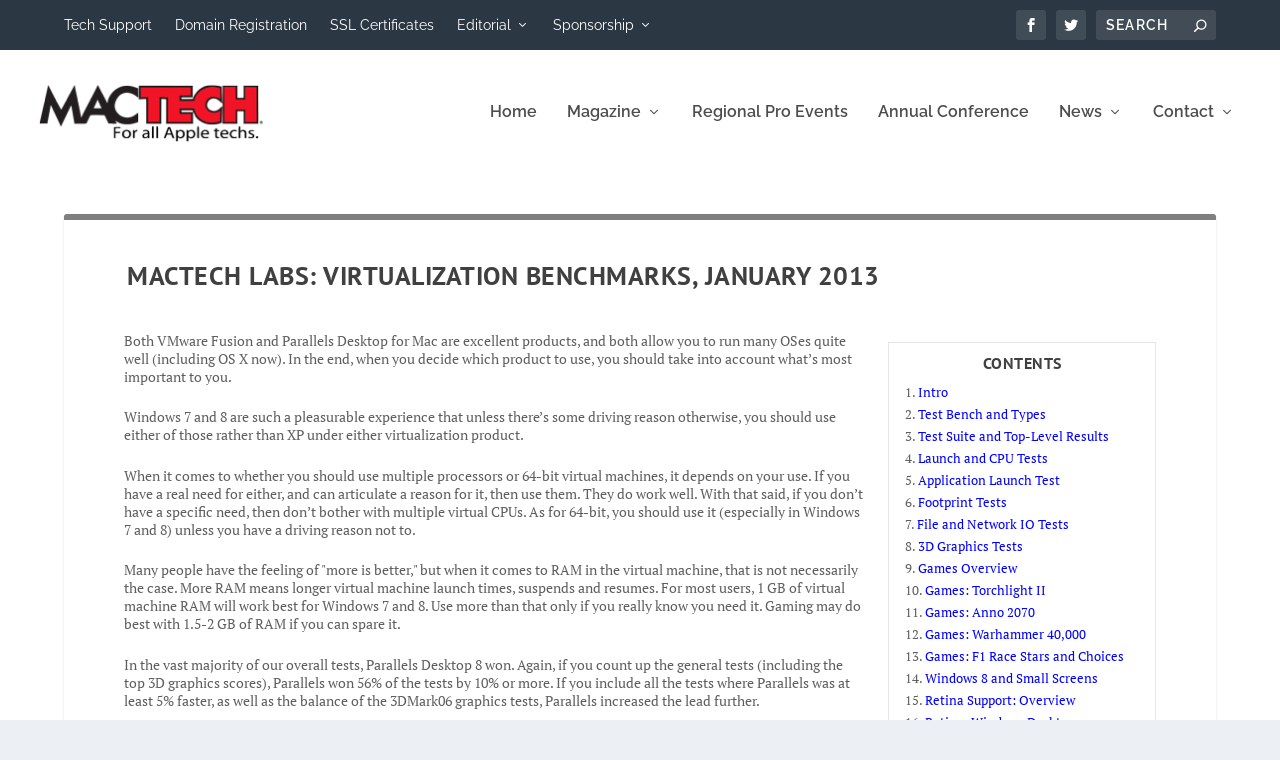

--- FILE ---
content_type: text/css
request_url: https://www.mactech.com/wp-content/plugins/sgr-nextpage-titles/css/multipage.min.css?ver=1.5.11
body_size: 478
content:
.mpp-post-navigation,.mpp-toc-container{margin-bottom:1.75em}.mpp-toc-container{min-width:260px;max-width:60%;font-size:95%;padding:1em 1.25em;border:1px solid rgba(0,0,0,0.1);display:table}.mpp-toc-container.top-left{float:left;margin-top:.75em;margin-right:1.75em}.mpp-toc-container.top-right{float:right;margin-top:.75em;margin-left:1.75em}.mpp-toc-title{position:relative}.mpp-toc-title h2{font-size:120%;text-align:center;margin-top:0}.mpp-toc-title .toctogglespan label{position:absolute;right:1%;top:1%;cursor:pointer}.mpp-toc-container ul,.mpp-toc-container ul li{padding:0;margin:0}.mpp-toc-container ul{list-style:none!important}.mpp-post-navigation{clear:both}nav.mpp-post-navigation.next-previous .nav-links a[rel="next"]{text-align:right;float:right}nav.mpp-post-navigation .nav-links a{margin-left:0;margin-right:0}nav.mpp-post-navigation.next-previous .nav-links a{width:50%;display:inline-block}nav.mpp-post-navigation.continue{text-align:right}@media screen and (max-width:710px){.mpp-toc-container.top,.mpp-toc-container.top-left,.mpp-toc-container.top-right,.mpp-toc-container.bottom{margin-left:auto;margin-right:auto;max-width:none;display:block;float:none}}